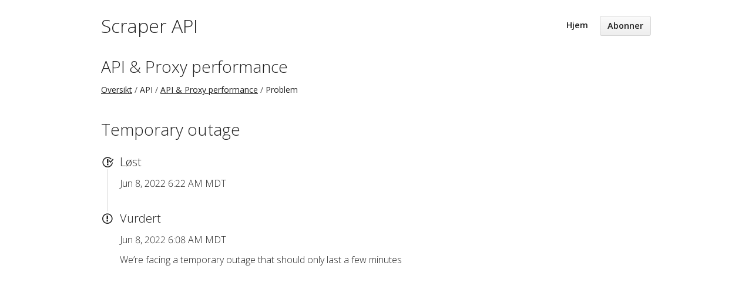

--- FILE ---
content_type: text/html; charset=utf-8
request_url: https://status.scraperapi.com/issues/62a0914a10bdfb3dde32b6f0?locale=nb
body_size: 2176
content:
<!DOCTYPE html>
<html lang='nb'>
<head prefix=''>
<title>Temporary outage - Status Page - Scraper API
</title>
<meta charset='utf-8'>
<meta content='Vis driftstatus og historikk for Scraper API.' name='description'>
<meta content='width=device-width, initial-scale=1' name='viewport'>
<link href='https://status.scraperapi.com/issues/62a0914a10bdfb3dde32b6f0' hreflang='x-default' rel='alternate'>
<link href='https://hund-client-logos.s3.amazonaws.com/uploads/favicon-60772609f4e01e4ee23d3f80-db56a0d4-4866-490e-afdc-e2d374033ee0.png' rel='shortcut icon'>
<link href='https://hund-client-logos.s3.amazonaws.com/uploads/square-60772609f4e01e4ee23d3f80-f3f5b2b5-3709-43d1-b4f5-9879773083bf.png' rel='apple-touch-icon-precomposed'>
<link href='https://hund-client-logos.s3.amazonaws.com/uploads/square-60772609f4e01e4ee23d3f80-f3f5b2b5-3709-43d1-b4f5-9879773083bf.png' rel='icon'>

<link rel="stylesheet" media="all" href="/assets/state/application-675387999f054f5aac82b6dbf2c18ef05932e4e888fae29fee9a73a3184b1442.css" />
<style>
  .history{display:none}footer .link-wrapper{display:none !important}
</style>

<style></style>

<script src="/assets/state/fonts-c49c381dcb888592a26998ca8320e863d9adbde552a07a1360544a83861b1f98.js"></script>
<meta name="csrf-param" content="authenticity_token" />
<meta name="csrf-token" content="NeLnD2K1f+zoY+HlUMLyy+iOeQbdy9UFlmqAfSDbLVWgumf0nDOQ5SzLda0mnnH+1L5lMSTrxqPezsAkpoHndg==" />
</head>
<body class='font-features'>
<div class='container'>
<header role='banner'>
<div class='title'>
<h1>
<a href="https://scraperapi.com/">Scraper API</a>
</h1>
</div>

<a id="toggle-nav-link" class="toggle-nav-link" role="button" aria-label="Åpne menyen" aria-expanded="false" href="javascript:void(0)"><i aria-hidden='true' class='toggle-nav-icon'></i>
</a><nav class='header-nav' role='navigation'>
<a class="nav-link" href="/">Hjem</a>
<a class="button nav-link" data-behavior="subscribe-button" data-render="/subscriptions/modal" href="/subscriptions/new">Abonner</a>
</nav>
</header>


<section class='component inline' data-behavior='disable-ctts'>
<header class='inline'>
<h1><a href="/components/608ce949386fb362446f32ba">API &amp; Proxy performance</a></h1>
<ol class='breadcrumbs'>
<li><a href="/">Oversikt</a></li>
<li>API</li>
<li><a href="/components/608ce949386fb362446f32ba">API &amp; Proxy performance</a></li>
<li>Problem</li>
</ol>

</header>
</section>

<section class='issues-wrapper with-contexts'>
<header class='inline'>
<h2>Temporary outage</h2>
</header>
<div class='issues'>

<div class='item inline update resolved'>
<div class='meta' data-behavior='disable-ctts'>
<span class='label'>Løst</span>
<span class='date'><time datetime='2022-06-08T12:22:21Z'>Jun  8, 2022 6:22 AM MDT</time>
</span>
</div>
<div class='item-body'></div>
</div>

<div class='item inline issue assessed'>
<div class='meta' data-behavior='disable-ctts'>
<span class='label'>Vurdert</span>
<span class='date'><time datetime='2022-06-08T12:08:42Z'>Jun  8, 2022 6:08 AM MDT</time>
</span>
</div>
<div class='item-body'><p>We’re facing a temporary outage that should only last a few minutes</p>
</div>
</div>

</div>

</section>


<footer>
<div class='link-wrapper'>
<div class='attribution'><a href="https://hund.io/">Drevet av Hund.io</a></div>
<ul class='locale-select sf-menu sf-up'>
<li>
<a class='locale'>Norsk (Bokmål)</a>
<ul class='locales'>
<li><a rel="alternate" hreflang="en" href="https://status.scraperapi.com/issues/62a0914a10bdfb3dde32b6f0?locale=en">English</a></li>
<li><a rel="alternate" hreflang="es-AR" href="https://status.scraperapi.com/issues/62a0914a10bdfb3dde32b6f0?locale=es-AR">Español (Argentina)</a></li>
<li><a rel="alternate" hreflang="da" href="https://status.scraperapi.com/issues/62a0914a10bdfb3dde32b6f0?locale=da">Dansk</a></li>
<li><a rel="alternate" hreflang="de" href="https://status.scraperapi.com/issues/62a0914a10bdfb3dde32b6f0?locale=de">Deutsch</a></li>
<li><a rel="alternate" hreflang="fr" href="https://status.scraperapi.com/issues/62a0914a10bdfb3dde32b6f0?locale=fr">Français</a></li>
<li><a rel="alternate" hreflang="ja" href="https://status.scraperapi.com/issues/62a0914a10bdfb3dde32b6f0?locale=ja">日本語</a></li>
<li><a rel="alternate" hreflang="nl" href="https://status.scraperapi.com/issues/62a0914a10bdfb3dde32b6f0?locale=nl">Nederlands</a></li>
<li><a rel="alternate" hreflang="pl" href="https://status.scraperapi.com/issues/62a0914a10bdfb3dde32b6f0?locale=pl">Polski</a></li>
<li><a rel="alternate" hreflang="pt-BR" href="https://status.scraperapi.com/issues/62a0914a10bdfb3dde32b6f0?locale=pt-BR">Português (Brasil)</a></li>
<li><a rel="alternate" hreflang="sv" href="https://status.scraperapi.com/issues/62a0914a10bdfb3dde32b6f0?locale=sv">Svenska</a></li>
</ul>
</li>
</ul>
</div>
</footer>



</div>
<script>
  if (localStorage.getItem("logo_offset") !== null) { document.querySelectorAll(".header-nav")[0].style.top = localStorage.getItem("logo_offset") + "px"; }
</script>

<script>
  window.i18n || (window.i18n = {});
</script>
<script>
  window.TimestampableTimezone = "America/Denver";
  window.TimestampableFormats = {"default":"%A, %e. %B %Y, %H:%M","long":"%b %e, %Y %-l:%M %p %Z","short":"%e. %B, %H:%M","date":"%b %e, %Y","long_without_zone":"%b %e, %Y %-l:%M %p","range_from":"%b %e, %Y %-l:%M %p","range_to":"%-l:%M %p %Z"};
  window.TimestampableTranslations = {"distance_in_words":{"about_x_hours":{"one":"rundt 1 time","other":"rundt %{count} timer"},"about_x_months":{"one":"rundt 1 måned","other":"rundt %{count} måneder"},"about_x_years":{"one":"rundt 1 år","other":"rundt %{count} år"},"almost_x_years":{"one":"nesten 1 år","other":"nesten %{count} år"},"half_a_minute":"et halvt minutt","less_than_x_minutes":{"one":"mindre enn 1 minutt","other":"mindre enn %{count} minutter"},"less_than_x_seconds":{"one":"mindre enn 1 sekund","other":"mindre enn %{count} sekunder"},"over_x_years":{"one":"over 1 år","other":"over %{count} år"},"x_days":{"one":"1 dag","other":"%{count} dager"},"x_minutes":{"one":"1 minutt","other":"%{count} minutter"},"x_months":{"one":"1 måned","other":"%{count} måneder"},"x_years":{"one":"1 år","other":"%{count} år"},"x_seconds":{"one":"1 sekund","other":"%{count} sekunder"}},"duration":"Varte %{duration}","past":"%{time} siden"};
</script>
<script src="/assets/state/application-1c5f09be452917bd80bcfec2388e9e236a47eb642ad90d969a69ec337c79f4c5.js"></script>
<script src="/assets/state/hund-ab8c1d4aba86cb54214732c70abc377d1a0b35030062ded9dd5491edb4d447c3.js"></script>
<!-- a877241186c172d5ce127a0c28c91718 -->

</body>
</html>

